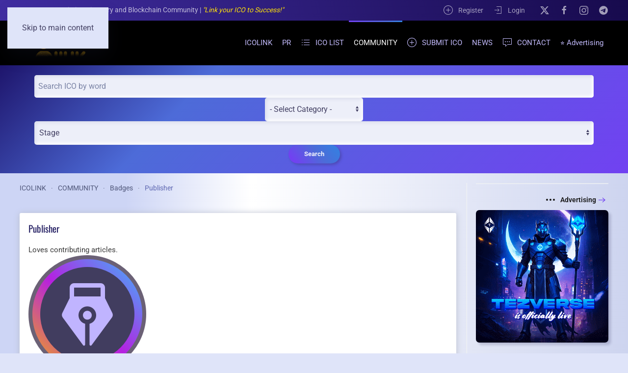

--- FILE ---
content_type: text/html; charset=utf-8
request_url: https://icolink.com/ico-community/badges/item/publisher.html
body_size: 11281
content:
<!DOCTYPE html>
<html prefix="og: https://ogp.me/ns#" lang="en-gb" dir="ltr">
    <head>
        <meta name="viewport" content="width=device-width, initial-scale=1">
        <link rel="icon" href="/images/favicon.png" sizes="any">
                <link rel="apple-touch-icon" href="/images/apple-touch.png">
        <meta charset="utf-8" />
	<base href="https://icolink.com/ico-community/badges/item/publisher.html" />
	<meta name="keywords" content="ico ___, ___ ico, ___, " />
	<meta name="apple-mobile-web-app-title" content="ICOLINK" />
	<meta name="apple-mobile-web-app-capable" content="yes" />
	<meta name="msvalidate.01" content="C955B8051A1B04FFEED6301B5471AB83" />
	<meta name="google-site-verification" content="google08b9d11fa2685e93" />
	<meta name="twitter:card" content="summary_large_image" />
	<meta name="twitter:site" content="@ICOLINKcom" />
	<meta name="twitter:creator" content="@ICOLINKcom" />
	<meta name="twitter:url" content="https://icolink.com/ico-community/badges/item/publisher.html" />
	<meta name="twitter:title" content="Publisher - ICOLINK" />
	<meta name="twitter:description" content="ICO ⭐ " />
	<meta name="twitter:image" content="https://icolink.com/media/com_easysocial/apps/user/article/assets/badges/publisher.png" />
	<meta name="robots" content="max-snippet:-1, max-image-preview:large, max-video-preview:-1" />
	<meta name="description" content="ICO ⭐ " />
	
	<title>Publisher - ICOLINK</title>
	<link href="https://icolink.com/ico-community/community.html?shortcutmanifest=true" rel="manifest" />
	<link href="https://icolink.com/images/easysocial_override/mobile_icon.png" rel="apple-touch-icon" />
	<link href="https://icolink.com/ico-community/badges/item/publisher.html" rel="canonical" />
	<link href="/favicon.ico" rel="shortcut icon" type="image/vnd.microsoft.icon" />
	<link href="https://icolink.com/plugins/system/djclassifiedsyt/assets/css/style.css" rel="stylesheet" />
	<link href="/media/com_easysocial/fonts/font-awesome/css/all.min.css" rel="stylesheet" />
	<link href="/components/com_easysocial/themes/wireframe/styles/style.min.css?5cfbf0b6b56af2b66b1644e130021a44=1" rel="stylesheet" />
	<link href="/templates/yootheme/html/com_easysocial/css/custom.css" rel="stylesheet" />
	<link href="/media/system/css/fields/calendar.css?12a7c6d977a872dc3f26b4842ad22b8b" rel="stylesheet" />
	<link href="/components/com_djclassifieds/themes/default/css/style.css" rel="stylesheet" />
	<link href="/components/com_djclassifieds/themes/default/css/responsive.css" rel="stylesheet" />
	<link href="/templates/yootheme/css/theme.102.css?1764999554" rel="stylesheet" />
	<link href="/media/foundry/css/foundry.min.css?8fa4dfb774b04a24b1ef56f51033d1cb=1" rel="stylesheet" />
	<link href="/media/foundry/css/vendor/fontawesome/css/all.min.css?8fa4dfb774b04a24b1ef56f51033d1cb=1" rel="stylesheet" />
	<link href="/modules/mod_stackideas_toolbar/assets/css/toolbar.min.css" rel="stylesheet" />
	<link href="/media/foundry/css/utilities.min.css?8fa4dfb774b04a24b1ef56f51033d1cb=1" rel="stylesheet" />
	<script type="application/json" class="joomla-script-options new">{"csrf.token":"e8c70570cf015e4689c32aad6b43b078","system.paths":{"root":"","base":""},"fd.options":{"rootUrl":"https:\/\/icolink.com","environment":"production","version":"1.1.17","token":"e8c70570cf015e4689c32aad6b43b078","scriptVersion":"8fa4dfb774b04a24b1ef56f51033d1cb=1","scriptVersioning":true,"isMobile":false}}</script>
	<script src="https://icolink.com/plugins/system/djclassifiedsyt/assets/js/script.js"></script>
	<script src="/media/jui/js/jquery.min.js?12a7c6d977a872dc3f26b4842ad22b8b"></script>
	<script src="/media/jui/js/jquery-noconflict.js?12a7c6d977a872dc3f26b4842ad22b8b"></script>
	<script src="/media/jui/js/jquery-migrate.min.js?12a7c6d977a872dc3f26b4842ad22b8b"></script>
	<script src="/media/system/js/core.js?12a7c6d977a872dc3f26b4842ad22b8b"></script>
	<script src="/media/foundry/scripts/core.min.js?8fa4dfb774b04a24b1ef56f51033d1cb=1"></script>
	<script src="https://icolink.com/modules/mod_stackideas_toolbar/assets/scripts/module.min.js"></script>
	<script src="/media/system/js/fields/calendar-locales/en.js?12a7c6d977a872dc3f26b4842ad22b8b"></script>
	<script src="/media/system/js/fields/calendar-locales/date/gregorian/date-helper.js?12a7c6d977a872dc3f26b4842ad22b8b"></script>
	<script src="/media/system/js/fields/calendar.js?12a7c6d977a872dc3f26b4842ad22b8b"></script>
	<script src="/components/com_djclassifieds/assets/js/script.js?12a7c6d977a872dc3f26b4842ad22b8b" defer></script>
	<script src="/templates/yootheme/packages/theme-analytics/app/analytics.min.js?4.5.28" defer></script>
	<script src="/templates/yootheme/vendor/assets/uikit/dist/js/uikit.min.js?4.5.28"></script>
	<script src="/templates/yootheme/vendor/assets/uikit/dist/js/uikit-icons-devstack.min.js?4.5.28"></script>
	<script src="/templates/yootheme/js/theme.js?4.5.28"></script>
	<script src="/plugins/system/yooessentials/modules/element/elements/social_sharing_item/assets/asset.js?2.4.6-0902.1318" defer></script>
	<script>
window.djRootUrl = 'https://icolink.com/';
	</script>
	<!--googleoff: index-->
<script>
window.tb = {
"token": "e8c70570cf015e4689c32aad6b43b078",
"ajaxUrl": "https://icolink.com/index.php?option=com_ajax&module=stackideas_toolbar&format=json",
"userId": "0",
"appearance": "light",
"theme": "si-theme-foundry",
"ios": false,
"mobile": false,
};
</script>
<!--googleon: index-->
	<style type="text/css">
/* Max width specific stream elements due to it will affect vertical spaces. */
/*
#es .es-stream-preview .es-photos,
#es .es-stream-embed.is-link,
#es .es-stream-embed.is-ads,
#es .es-stream-embed.is-video {
	max-width: 640px;
}
*/
#es .es-mobile-filter-slider .is-active .es-mobile-filter-slider__btn,
#es .es-mobile-filter-slider .is-active .es-mobile-filter-slider__btn:focus,
#es .es-mobile-filter-slider .is-active .es-mobile-filter-slider__btn:active,
#es .es-story-privacy .es-privacy .es-privacy-toggle,
#es .btn-es-primary {

	background: #28a427 !important;
	color: #ffffff !important;
	border-color: rgba(40,164,39, 0) !important;
}

#es .es-mobile-filter-slider .is-active .es-mobile-filter-slider__btn:hover,

#es .es-story-privacy .es-privacy .es-privacy-toggle:hover,
#es .es-story-privacy .es-privacy .es-privacy-toggle:focus,
#es .es-story-privacy .es-privacy .es-privacy-toggle:active,
#es .btn-es-primary:hover,
#es .btn-es-primary:active,
#es .btn-es-primary:focus {
	background-color: #1c731b !important;
}



/** Danger **/
#es .btn-es-danger {
	background: #f65b5b !important;
	color: #ffffff !important;
	border-color: rgba(246,91,91, 0) !important;
}

#es .btn-es-danger:hover,
#es .btn-es-danger:active,
#es .btn-es-danger:focus {
	background-color: #f32121 !important;
}

#es .btn-es-danger-o:hover, #es .btn-es-danger-o:active, #es .btn-es-danger-o {
	color: #f65b5b !important;
}

/** Default **/
#es .es-mobile-filter-slider__btn,
#es .btn-es-default {
	background: #ffffff !important;
	color: #333333 !important;
	border: 1px solid rgba(51,51,51, 0.2) !important;
}

#es .btn-es-default-o,
#es .btn-es-default-o:hover,
#es .btn-es-default-o:active,
#es .btn-es-default-o:focus {
	background: #ffffff !important;
	color: #333333 !important;
}

/** Success **/
#es .btn-es-success {
	background: #4fc251 !important;
	color: #ffffff !important;
	border-color: rgba(79,194,81, 0) !important;
}

#es .btn-es-success:hover,
#es .btn-es-success:active,
#es .btn-es-success:focus {
	background-color: #379d38 !important;
}

#es .btn-es-success-o,
#es .btn-es-success-o:hover,
#es .btn-es-success-o:active,
#es .btn-es-success-o:focus {
	color: #4fc251 !important;
}


#es .es-stream .es-stream-content.es-story--bg-1 a,
#es .es-stream .es-stream-content.es-story--bg-1 a:hover,
#es .es-stream .es-stream-content.es-story--bg-1 a:focus {
	font-weight: 700;
	text-decoration: underline;
	color: #000000 !important;
}

#es .es-stream .es-stream-content.es-story--bg-1 {
	line-height: 1.5;
	min-height: 40px;
	text-align: center;
	font-size: 20px;
	font-weight: bold;
	border-radius: 4px;
}

#es .es-stream .es-stream-content.es-story--bg-1 .es-stream-info-meta {
	font-size: 16px;
	font-weight: normal;
}

#es .es-story--bg-1 .es-story-panel-contents .es-story-panel-content {
	color: #000000 !important;
}

#es .es-story--bg-1 .es-story-textfield {
	font-size: 20px;
	line-height: 1.5;
	font-weight: 700;
}

#es .es-story--bg-1 .es-story-textfield,
#es .es-story--bg-1 {
	color: #000000 !important;

	
		background-image: -webkit-linear-gradient(left, #FFD1CD 0%, #D5FFFA 100%) !important;
	background-image: -o-linear-gradient(left, #FFD1CD 0%, #D5FFFA 100%) !important;
	background-image: linear-gradient(to right, #FFD1CD 0%, #D5FFFA 100%) !important;
	background-repeat: repeat-x !important;
	}
#es .es-story--bg-1 .es-story-meta,
#es .es-story--bg-1 .es-stream-info-meta {
	color: #000000 !important;
}
#es .es-story--bg-1 .es-story-textfield::-webkit-input-placeholder {
	color: #000000 !important;
	opacity: .7 !important;
}
#es .es-story--bg-1 .es-story-textfield::-moz-placeholder {
	color: #000000 !important;
	opacity: .7 !important;
}
#es .es-story--bg-1 .es-story-textfield:-ms-input-placeholder {
	color: #000000 !important;
	opacity: .7 !important;
}
#es .es-story--bg-1 .es-story-textfield:-moz-placeholder {
	color: #000000 !important;
	opacity: .7 !important;
}

#es .es-stream .es-stream-content.es-story--bg-2 a,
#es .es-stream .es-stream-content.es-story--bg-2 a:hover,
#es .es-stream .es-stream-content.es-story--bg-2 a:focus {
	font-weight: 700;
	text-decoration: underline;
	color: #000000 !important;
}

#es .es-stream .es-stream-content.es-story--bg-2 {
	line-height: 1.5;
	min-height: 40px;
	text-align: center;
	font-size: 20px;
	font-weight: bold;
	border-radius: 4px;
}

#es .es-stream .es-stream-content.es-story--bg-2 .es-stream-info-meta {
	font-size: 16px;
	font-weight: normal;
}

#es .es-story--bg-2 .es-story-panel-contents .es-story-panel-content {
	color: #000000 !important;
}

#es .es-story--bg-2 .es-story-textfield {
	font-size: 20px;
	line-height: 1.5;
	font-weight: 700;
}

#es .es-story--bg-2 .es-story-textfield,
#es .es-story--bg-2 {
	color: #000000 !important;

	
		background-image: -webkit-linear-gradient(left, #FFAFBC 0%, #FFC3A0 100%) !important;
	background-image: -o-linear-gradient(left, #FFAFBC 0%, #FFC3A0 100%) !important;
	background-image: linear-gradient(to right, #FFAFBC 0%, #FFC3A0 100%) !important;
	background-repeat: repeat-x !important;
	}
#es .es-story--bg-2 .es-story-meta,
#es .es-story--bg-2 .es-stream-info-meta {
	color: #000000 !important;
}
#es .es-story--bg-2 .es-story-textfield::-webkit-input-placeholder {
	color: #000000 !important;
	opacity: .7 !important;
}
#es .es-story--bg-2 .es-story-textfield::-moz-placeholder {
	color: #000000 !important;
	opacity: .7 !important;
}
#es .es-story--bg-2 .es-story-textfield:-ms-input-placeholder {
	color: #000000 !important;
	opacity: .7 !important;
}
#es .es-story--bg-2 .es-story-textfield:-moz-placeholder {
	color: #000000 !important;
	opacity: .7 !important;
}

#es .es-stream .es-stream-content.es-story--bg-3 a,
#es .es-stream .es-stream-content.es-story--bg-3 a:hover,
#es .es-stream .es-stream-content.es-story--bg-3 a:focus {
	font-weight: 700;
	text-decoration: underline;
	color: #FFFFFF !important;
}

#es .es-stream .es-stream-content.es-story--bg-3 {
	line-height: 1.5;
	min-height: 40px;
	text-align: center;
	font-size: 20px;
	font-weight: bold;
	border-radius: 4px;
}

#es .es-stream .es-stream-content.es-story--bg-3 .es-stream-info-meta {
	font-size: 16px;
	font-weight: normal;
}

#es .es-story--bg-3 .es-story-panel-contents .es-story-panel-content {
	color: #FFFFFF !important;
}

#es .es-story--bg-3 .es-story-textfield {
	font-size: 20px;
	line-height: 1.5;
	font-weight: 700;
}

#es .es-story--bg-3 .es-story-textfield,
#es .es-story--bg-3 {
	color: #FFFFFF !important;

	
		background-image: -webkit-linear-gradient(left, #DFAFFD 0%, #4E6FFB 100%) !important;
	background-image: -o-linear-gradient(left, #DFAFFD 0%, #4E6FFB 100%) !important;
	background-image: linear-gradient(to right, #DFAFFD 0%, #4E6FFB 100%) !important;
	background-repeat: repeat-x !important;
	}
#es .es-story--bg-3 .es-story-meta,
#es .es-story--bg-3 .es-stream-info-meta {
	color: #FFFFFF !important;
}
#es .es-story--bg-3 .es-story-textfield::-webkit-input-placeholder {
	color: #FFFFFF !important;
	opacity: .7 !important;
}
#es .es-story--bg-3 .es-story-textfield::-moz-placeholder {
	color: #FFFFFF !important;
	opacity: .7 !important;
}
#es .es-story--bg-3 .es-story-textfield:-ms-input-placeholder {
	color: #FFFFFF !important;
	opacity: .7 !important;
}
#es .es-story--bg-3 .es-story-textfield:-moz-placeholder {
	color: #FFFFFF !important;
	opacity: .7 !important;
}

#es .es-stream .es-stream-content.es-story--bg-4 a,
#es .es-stream .es-stream-content.es-story--bg-4 a:hover,
#es .es-stream .es-stream-content.es-story--bg-4 a:focus {
	font-weight: 700;
	text-decoration: underline;
	color: #000000 !important;
}

#es .es-stream .es-stream-content.es-story--bg-4 {
	line-height: 1.5;
	min-height: 40px;
	text-align: center;
	font-size: 20px;
	font-weight: bold;
	border-radius: 4px;
}

#es .es-stream .es-stream-content.es-story--bg-4 .es-stream-info-meta {
	font-size: 16px;
	font-weight: normal;
}

#es .es-story--bg-4 .es-story-panel-contents .es-story-panel-content {
	color: #000000 !important;
}

#es .es-story--bg-4 .es-story-textfield {
	font-size: 20px;
	line-height: 1.5;
	font-weight: 700;
}

#es .es-story--bg-4 .es-story-textfield,
#es .es-story--bg-4 {
	color: #000000 !important;

	
		background-image: -webkit-linear-gradient(left, #87FCC4 0%, #EBE7B3 100%) !important;
	background-image: -o-linear-gradient(left, #87FCC4 0%, #EBE7B3 100%) !important;
	background-image: linear-gradient(to right, #87FCC4 0%, #EBE7B3 100%) !important;
	background-repeat: repeat-x !important;
	}
#es .es-story--bg-4 .es-story-meta,
#es .es-story--bg-4 .es-stream-info-meta {
	color: #000000 !important;
}
#es .es-story--bg-4 .es-story-textfield::-webkit-input-placeholder {
	color: #000000 !important;
	opacity: .7 !important;
}
#es .es-story--bg-4 .es-story-textfield::-moz-placeholder {
	color: #000000 !important;
	opacity: .7 !important;
}
#es .es-story--bg-4 .es-story-textfield:-ms-input-placeholder {
	color: #000000 !important;
	opacity: .7 !important;
}
#es .es-story--bg-4 .es-story-textfield:-moz-placeholder {
	color: #000000 !important;
	opacity: .7 !important;
}

#es .es-stream .es-stream-content.es-story--bg-5 a,
#es .es-stream .es-stream-content.es-story--bg-5 a:hover,
#es .es-stream .es-stream-content.es-story--bg-5 a:focus {
	font-weight: 700;
	text-decoration: underline;
	color: #FFFFFF !important;
}

#es .es-stream .es-stream-content.es-story--bg-5 {
	line-height: 1.5;
	min-height: 40px;
	text-align: center;
	font-size: 20px;
	font-weight: bold;
	border-radius: 4px;
}

#es .es-stream .es-stream-content.es-story--bg-5 .es-stream-info-meta {
	font-size: 16px;
	font-weight: normal;
}

#es .es-story--bg-5 .es-story-panel-contents .es-story-panel-content {
	color: #FFFFFF !important;
}

#es .es-story--bg-5 .es-story-textfield {
	font-size: 20px;
	line-height: 1.5;
	font-weight: 700;
}

#es .es-story--bg-5 .es-story-textfield,
#es .es-story--bg-5 {
	color: #FFFFFF !important;

	
		background-image: -webkit-linear-gradient(left, #ED9286 0%, #D73E68 100%) !important;
	background-image: -o-linear-gradient(left, #ED9286 0%, #D73E68 100%) !important;
	background-image: linear-gradient(to right, #ED9286 0%, #D73E68 100%) !important;
	background-repeat: repeat-x !important;
	}
#es .es-story--bg-5 .es-story-meta,
#es .es-story--bg-5 .es-stream-info-meta {
	color: #FFFFFF !important;
}
#es .es-story--bg-5 .es-story-textfield::-webkit-input-placeholder {
	color: #FFFFFF !important;
	opacity: .7 !important;
}
#es .es-story--bg-5 .es-story-textfield::-moz-placeholder {
	color: #FFFFFF !important;
	opacity: .7 !important;
}
#es .es-story--bg-5 .es-story-textfield:-ms-input-placeholder {
	color: #FFFFFF !important;
	opacity: .7 !important;
}
#es .es-story--bg-5 .es-story-textfield:-moz-placeholder {
	color: #FFFFFF !important;
	opacity: .7 !important;
}


</style>
	<!--googleoff: index-->
<script>
window.es = {
	"environment": "production",
	"rootUrl": "https://icolink.com",
	"ajaxUrl": "https://icolink.com/?option=com_easysocial&lang=&Itemid=695",
	"baseUrl": "https://icolink.com/index.php?option=com_easysocial&lang=none&Itemid=695",
	"locationLanguage": "en-GB",
	"gmapsApiKey": "AIzaSyBN9GKO3gG_TMkGIsUnvFTqO7wUDsG4WMM",
	"requireGmaps": false,
	"token": "e8c70570cf015e4689c32aad6b43b078",
	"mobile": false,
	"appendTitle": "after",
	"siteName": "ICOLINK",
	"locale": "en-GB",
	"momentLang": "en-gb",
	"direction": "ltr",
	"ios": false,
	"android": false,
	"tablet": false,
	"isHttps": true,
	"version": "5cfbf0b6b56af2b66b1644e130021a44",
	"scriptVersioning": true
};
</script>
<!--googleon: index-->
	<script src="/media/com_easysocial/scripts/site-4.0.14.min.js"></script>
	<script>

//<![CDATA[

	EasySocial.module("init", function($) {

	this.resolve();

	

	


}).done();


//]]>

</script>
	<script>UIkit.util.ready(function() {
        UIkit.util.$$('.nofollow a').forEach(function(el) {
                el.setAttribute('rel', 'nofollow');
        })
})
 UIkit.util.ready(function () {
      UIkit.sticky('.tm-toolbar');
      UIkit.sticky('.tm-header', {offset: 42}); // offset should equal the height of the toolbar
  });</script>
	<script data-preview="diff">UIkit.icon.add({"teenyicons-solid--telegram":"<svg fill=\"none\" xmlns=\"http:\/\/www.w3.org\/2000\/svg\" viewBox=\"0 0 15 15\" width=\"20\" height=\"20\"><path d=\"M14.993 1.582a.5.5 0 00-.661-.553l-14 5a.5.5 0 00-.056.918l4 2a.5.5 0 00.501-.031l3.32-2.214L6.11 9.188a.5.5 0 00.113.728l6 4a.5.5 0 00.77-.334l2-12z\" fill=\"#000\"\/><\/svg>"})</script>
	<meta property="fb:app_id" content="1779387489029541"/>
	<meta property="fb:admins" content="100022284668430"/>
	<meta property="og:title" content="Publisher - ICOLINK"/>
	<meta property="og:type" content="article"/>
	<meta property="og:url" content="https://icolink.com/ico-community/badges/item/publisher.html"/>
	<meta property="og:site_name" content="ICOLINK"/>
	<meta property="og:description" content="ICO ⭐ "/>
	<meta property="og:image" content="https://icolink.com/media/com_easysocial/apps/user/article/assets/badges/publisher.png"/>
	<script>window.yootheme ||= {}; var $theme = yootheme.theme = {"google_analytics":"G-8XZ67PNSM1","google_analytics_anonymize":"","i18n":{"close":{"label":"Close"},"totop":{"label":"Back to top"},"marker":{"label":"Open"},"navbarToggleIcon":{"label":"Open Menu"},"paginationPrevious":{"label":"Previous page"},"paginationNext":{"label":"Next Page"},"searchIcon":{"toggle":"Open Search","submit":"Submit Search"},"slider":{"next":"Next slide","previous":"Previous slide","slideX":"Slide %s","slideLabel":"%s of %s"},"slideshow":{"next":"Next slide","previous":"Previous slide","slideX":"Slide %s","slideLabel":"%s of %s"},"lightboxPanel":{"next":"Next slide","previous":"Previous slide","slideLabel":"%s of %s","close":"Close"}}};</script>
	<script type="application/ld+json">{"@context":"https://schema.org","@type":"BreadcrumbList","itemListElement":[{"@type":"ListItem","position":1,"item":{"@type":"WebPage","@id":"/","name":"ICOLINK"}},{"@type":"ListItem","position":2,"item":{"@type":"WebPage","@id":"/ico-community.html","name":"COMMUNITY"}},{"@type":"ListItem","position":3,"item":{"@type":"WebPage","@id":"/ico-community/community/badges.html","name":"Badges"}},{"@type":"ListItem","position":4,"item":{"name":"Publisher"}}],"@id":"https://icolink.com/#/schema/BreadcrumbList/0"}</script>
	<!-- Start: Google Structured Data -->
			<link rel="manifest" href="/manifest.json"> <script type="application/ld+json" data-type="gsd"> { "@context": "https://schema.org", "@type": "BreadcrumbList", "itemListElement": [ { "@type": "ListItem", "position": 1, "name": "ICOLINK", "item": "https://icolink.com/" }, { "@type": "ListItem", "position": 2, "name": "COMMUNITY", "item": "https://icolink.com/ico-community.html" }, { "@type": "ListItem", "position": 3, "name": "Badges", "item": "https://icolink.com/ico-community/community/badges.html" }, { "@type": "ListItem", "position": 4, "name": "Publisher", "item": "https://icolink.com/ico-community/badges/item/publisher.html" } ] } </script>
			<!-- End: Google Structured Data -->

    </head>
    <body class="">

        <div class="uk-hidden-visually uk-notification uk-notification-top-left uk-width-auto">
            <div class="uk-notification-message">
                <a href="#tm-main" class="uk-link-reset">Skip to main content</a>
            </div>
        </div>

        
        
        <div class="tm-page">

                        


<header class="tm-header-mobile uk-hidden@m tm-header-overlay" uk-inverse="target: .uk-navbar-container" uk-header>


    
        <div class="uk-navbar-container uk-navbar-transparent uk-position-relative uk-position-z-index-high">

            <div class="uk-container uk-container-expand">
                <nav class="uk-navbar" uk-navbar="{&quot;align&quot;:&quot;left&quot;,&quot;container&quot;:&quot;.tm-header-mobile&quot;,&quot;boundary&quot;:&quot;.tm-header-mobile .uk-navbar-container&quot;}">

                    
                                        <div class="uk-navbar-center">

                                                    <a href="https://icolink.com/" aria-label="Back to home" class="uk-logo uk-navbar-item">
    <img alt="ICO LINK LIST" loading="eager" width="70" height="35" style="aspect-ratio: 70 / 35" class="uk-object-cover" src="/images/logo-icolink-small.png"></a>
                        
                        
                    </div>
                    
                                        <div class="uk-navbar-right">

                        
                                                    <a uk-toggle href="#tm-dialog-mobile" class="uk-navbar-toggle">

        
        <div uk-navbar-toggle-icon></div>

        
    </a>
                        
                    </div>
                    
                </nav>
            </div>

        </div>

    



        <div id="tm-dialog-mobile" uk-offcanvas="container: true; overlay: true" mode="slide" flip>
        <div class="uk-offcanvas-bar uk-flex uk-flex-column">

                        <button class="uk-offcanvas-close uk-close-large" type="button" uk-close uk-toggle="cls: uk-close-large; mode: media; media: @s"></button>
            
                        <div class="uk-margin-auto-bottom">
                
<div class="uk-grid uk-child-width-1-1" uk-grid>    <div>
<div class="uk-panel" id="module-tm-4">

    
    <a href="https://icolink.com/" aria-label="Back to home" class="uk-logo">
    <img alt="ICO LINK LIST" loading="eager" width="70" height="35" style="aspect-ratio: 70 / 35" class="uk-object-cover" src="/images/logo-icolink-small.png"></a>
</div>
</div>    <div>
<div class="uk-panel" id="module-menu-dialog-mobile">

    
    
<ul class="uk-nav uk-nav-secondary">
    
	<li class="item-1559"><a href="/">ICOLINK</a></li>
	<li class="item-1408"><a href="/press-releases.html">PR</a></li>
	<li class="item-739 uk-parent"><a href="/ico-list.html"><span class="uk-margin-small-right" uk-icon="icon: list;"></span> ICO LIST</a>
	<ul class="uk-nav-sub">

		<li class="item-2220"><a href="/ico-list.html"><span class="uk-margin-small-right" uk-icon="icon: list;"></span> ICO LiSTING DIRECTORY</a></li>
		<li class="item-2156"><a href="/ico-list/ongoing-ico-list-1.html"><span class="uk-margin-small-right" uk-icon="icon: clock;"></span> ACTIVE ICO</a></li>
		<li class="item-2155"><a href="/ico-list/upcoming-ico.html"><span class="uk-margin-small-right" uk-icon="icon: future;"></span> UPCOMING ICO</a></li>
		<li class="item-2157"><a href="/ico-list/ico-private-sales.html"><span class="uk-margin-small-right" uk-icon="icon: future;"></span> PRIVATE COIN SALES</a></li>
		<li class="item-2192"><a href="/ico-list/preico-list.html"><span class="uk-margin-small-right" uk-icon="icon: future;"></span> PRE-ICO</a></li>
		<li class="item-1452"><a href="/ico-list/ended-ico.html"><span class="uk-margin-small-right" uk-icon="icon: ban;"></span> ENDED ICO</a></li>
		<li class="item-2293"><a href="/top-ongoing-and-upcoming-ico.html"><span class="uk-margin-small-right" uk-icon="icon: star;"></span> TOP Active and Upcoming ICOs</a></li>
		<li class="item-2191"><a href="/ico-list/top-10-ico-listing-websites.html"><span class="uk-margin-small-right" uk-icon="icon: star;"></span> TOP 10 ICO LISTING WEBSITES</a></li>
		<li class="item-2219"><a href="/ico-list/top-100-ico-marketing-agencies.html"><span class="uk-margin-small-right" uk-icon="icon: star;"></span> TOP ICO Marketing Agencies</a></li>
		<li class="item-2158"><a href="/ico-list/listing-sitemap.html"><span class="uk-margin-small-right" uk-icon="icon: album;"></span> Listing Sitemap</a></li></ul></li>
	<li class="item-695 uk-active uk-parent"><a href="/ico-community.html">COMMUNITY</a>
	<ul class="uk-nav-sub">

		<li class="item-2086"><a href="/ico-community/login.html" class="log-popup">Login</a></li>
		<li class="item-2087"><a href="/ico-community/register.html" class="reg-popup">Create an account</a></li>
		<li class="item-1056"><a href="/ico-community/terms-and-conditions-2.html">Terms and Conditions</a></li></ul></li>
	<li class="item-806"><a href="/submit-ico-free.html" class="custom-button-ms"><span class="uk-margin-small-right" uk-icon="icon: plus-circle;"></span> SUBMIT ICO</a></li>
	<li class="item-666"><a href="/ico-news.html" title="Crypto Currency NEWS">NEWS</a></li>
	<li class="item-464"><a href="/contact-us.html" class="pwebcontact764_toggler"><span class="uk-margin-small-right" uk-icon="icon: commenting;"></span> CONTACT</a></li>
	<li class="item-1661"><a href="/marketing-packages.html">⭐ Advertising</a></li></ul>

</div>
</div>    <div>
<div class="uk-panel" id="module-1308">

    
    <style class="uk-margin-remove-adjacent">#module-1308\#0 .uk-button-primary{box-shadow: rgb(255 255 255 / 2%) 4px 3px 15px, rgba(60,14,189,0.3) 5px 5px 15px; background-color: #6f40f1; color: #fff; border: 2px solid transparent; background-image: linear-gradient(51deg,#7141f1 50%,#4d6bd8 75%,#3183e2 100%);}#module-1308\#0 .uk-button-small{padding: 0 20px;}#module-1308\#1 .uk-button-primary{box-shadow: rgb(255 255 255 / 2%) 4px 3px 15px, rgba(60,14,189,0.3) 5px 5px 15px; background-color: #6f40f1; color: #fff; border: 2px solid transparent; background-image: linear-gradient(51deg,#7141f1 50%,#4d6bd8 75%,#3183e2 100%);}#module-1308\#1 .uk-button-small{padding: 0 10px;}</style><div class="uk-grid tm-grid-expand uk-child-width-1-1 uk-grid-margin">
<div class="uk-width-1-1">
    
        
            
            
            
                
                    
<div id="module-1308#0" class="uk-margin uk-text-center">
        <div class="uk-flex-middle uk-grid-small uk-child-width-auto uk-flex-center" uk-grid>    
    
                <div class="el-item">
        
        
<a class="el-content uk-button uk-button-primary uk-button-small uk-flex-inline uk-flex-center uk-flex-middle" title="Submit ICO" href="https://icolink.com/submit-ico-free.html" target="_blank">
        <span class="uk-margin-small-right" uk-icon="plus-circle"></span>    
        Submit ICO    
    
</a>


                </div>
        
    
                <div class="el-item">
        
        
<a class="el-content uk-button uk-button-primary uk-button-small uk-flex-inline uk-flex-center uk-flex-middle" title="Log-iN" href="https://icolink.com/ico-community/login.html" target="_blank">
        <span class="uk-margin-small-right" uk-icon="sign-in"></span>    
        Log-iN    
    
</a>


                </div>
        
    
                <div class="el-item">
        
        
<a class="el-content uk-button uk-button-text uk-button-small uk-flex-inline uk-flex-center uk-flex-middle" title="Register" href="https://icolink.com/ico-community/register.html">
        <span class="uk-margin-small-right" uk-icon="users"></span>    
        Register    
    
</a>


                </div>
        
    
        </div>    
</div>
<div class="uk-panel uk-margin uk-text-center">Follow Us:</div>
<div id="module-1308#1" class="uk-margin uk-text-center">
        <div class="uk-flex-middle uk-grid-small uk-child-width-auto uk-flex-center" uk-grid>    
    
                <div class="el-item">
        
        
<a class="el-content uk-button uk-button-primary uk-button-small" title="Twitter" href="https://twitter.com/ICOLINKcom" target="_blank">
        <span uk-icon="twitter"></span>    
    
    
</a>


                </div>
        
    
                <div class="el-item">
        
        
<a class="el-content uk-button uk-button-primary uk-button-small" title="Facebook" href="https://www.facebook.com/icolinkpage/" target="_blank">
        <span uk-icon="facebook"></span>    
    
    
</a>


                </div>
        
    
                <div class="el-item">
        
        
<a class="el-content uk-button uk-button-primary uk-button-small" title="Linkedin" href="https://www.linkedin.com/company/icolink/" target="_blank">
        <span uk-icon="linkedin"></span>    
    
    
</a>


                </div>
        
    
        </div>    
</div>

                
            
        
    
</div></div>
</div>
</div></div>
            </div>
            
            
        </div>
    </div>
    
    
    

</header>


<div class="tm-toolbar tm-toolbar-default uk-visible@m">
    <div class="uk-container uk-flex uk-flex-middle uk-container-large">

                <div>
            <div class="uk-grid-medium uk-child-width-auto uk-flex-middle" uk-grid="margin: uk-margin-small-top">

                                <div>
<div class="uk-panel" id="module-1217">

    
    
<div class="uk-margin-remove-last-child custom" >ICOLINK - ICO Listing Directory and Blockchain Community | <em style="color: #ffe10a;">"Link your ICO to Success!"</em></div>

</div>
</div>
                
                
            </div>
        </div>
        
                <div class="uk-margin-auto-left">
            <div class="uk-grid-medium uk-child-width-auto uk-flex-middle" uk-grid="margin: uk-margin-small-top">
                <div>
<div class="uk-panel" id="module-1389">

    
    <div class="uk-grid tm-grid-expand uk-child-width-1-1 uk-grid-margin">
<div class="uk-width-1-1">
    
        
            
            
            
                
                    
<div class="uk-panel">
    
    
<ul class="uk-subnav" uk-dropnav="{&quot;boundary&quot;:&quot;false&quot;,&quot;container&quot;:&quot;body&quot;}">
    
	<li class="item-3978"><a href="/ico-community/register.html"><span class="uk-margin-small-right" uk-icon="icon: plus-circle;"></span> Register</a></li>
	<li class="item-4051"><a href="/ico-community/login.html"><span class="uk-margin-small-right" uk-icon="icon: sign-in;"></span> Login</a></li></ul>

</div>
                
            
        
    
</div></div>
</div>
</div><div>
<div class="uk-panel" id="module-tm-5">

    
    <ul class="uk-grid uk-flex-inline uk-flex-middle uk-flex-nowrap">                    <li><a href="https://twitter.com/ICOLINKcom" class="uk-preserve-width uk-icon-link" rel="noreferrer" target="_blank" aria-label="X"><span uk-icon="icon: x; width: 20; height: 20;"></span></a></li>
                    <li><a href="https://www.facebook.com/icolinkpage/" class="uk-preserve-width uk-icon-link" rel="noreferrer" target="_blank" aria-label="Facebook"><span uk-icon="icon: facebook; width: 20; height: 20;"></span></a></li>
                    <li><a href="https://www.instagram.com/icolink_com/" class="uk-preserve-width uk-icon-link" rel="noreferrer" target="_blank" aria-label="Instagram"><span uk-icon="icon: instagram; width: 20; height: 20;"></span></a></li>
                    <li><a href="https://t.me/icolink" class="uk-preserve-width uk-icon-link" rel="noreferrer" target="_blank" aria-label="Telegram"><span uk-icon="icon: telegram; width: 20; height: 20;"></span></a></li>
            </ul>
</div>
</div>
            </div>
        </div>
        
    </div>
</div>

<header class="tm-header uk-visible@m">



    
        <div class="uk-navbar-container">

            <div class="uk-container">
                <nav class="uk-navbar" uk-navbar="{&quot;align&quot;:&quot;left&quot;,&quot;container&quot;:&quot;.tm-header&quot;,&quot;boundary&quot;:&quot;.tm-header .uk-navbar-container&quot;}">

                                        <div class="uk-navbar-left ">

                                                    <a href="https://icolink.com/" aria-label="Back to home" class="uk-logo uk-navbar-item">
    <img alt="ICO LINK LIST" loading="eager" width="140" height="70" style="aspect-ratio: 140 / 70" class="uk-object-cover" src="/images/ico-listing-logo.gif"><img class="uk-logo-inverse uk-object-cover" alt="ICO LINK LIST" loading="eager" width="140" height="70" style="aspect-ratio: 140 / 70" src="/images/ico-listing-logo.gif"></a>
                        
                        
                        
                    </div>
                    
                    
                                        <div class="uk-navbar-right">

                                                    
<ul class="uk-navbar-nav">
    
	<li class="item-1559"><a href="/">ICOLINK</a></li>
	<li class="item-1408"><a href="/press-releases.html">PR</a></li>
	<li class="item-739 uk-parent"><a href="/ico-list.html" class="uk-preserve-width"><span class="uk-margin-small-right" uk-icon="icon: list;"></span> ICO LIST</a>
	<div class="uk-drop uk-navbar-dropdown uk-navbar-dropdown-width-2" pos="bottom-center"><div class="uk-drop-grid uk-child-width-1-2" uk-grid><div><ul class="uk-nav uk-navbar-dropdown-nav">

		<li class="item-2220"><a href="/ico-list.html" class="uk-preserve-width"><span class="uk-margin-small-right" uk-icon="icon: list;"></span> ICO LiSTING DIRECTORY</a></li>
		<li class="item-2156"><a href="/ico-list/ongoing-ico-list-1.html" class="uk-preserve-width"><span class="uk-margin-small-right" uk-icon="icon: clock;"></span> ACTIVE ICO</a></li>
		<li class="item-2155"><a href="/ico-list/upcoming-ico.html" class="uk-preserve-width"><span class="uk-margin-small-right" uk-icon="icon: future;"></span> UPCOMING ICO</a></li>
		<li class="item-2157"><a href="/ico-list/ico-private-sales.html" class="uk-preserve-width"><span class="uk-margin-small-right" uk-icon="icon: future;"></span> PRIVATE COIN SALES</a></li>
		<li class="item-2192"><a href="/ico-list/preico-list.html" class="uk-preserve-width"><span class="uk-margin-small-right" uk-icon="icon: future;"></span> PRE-ICO</a></li></ul></div><div><ul class="uk-nav uk-navbar-dropdown-nav">

		<li class="item-1452"><a href="/ico-list/ended-ico.html" class="uk-preserve-width"><span class="uk-margin-small-right" uk-icon="icon: ban;"></span> ENDED ICO</a></li>
		<li class="item-2293"><a href="/top-ongoing-and-upcoming-ico.html" class="uk-preserve-width"><span class="uk-margin-small-right" uk-icon="icon: star;"></span> TOP Active and Upcoming ICOs</a></li>
		<li class="item-2191"><a href="/ico-list/top-10-ico-listing-websites.html" class="uk-preserve-width"><span class="uk-margin-small-right" uk-icon="icon: star;"></span> TOP 10 ICO LISTING WEBSITES</a></li>
		<li class="item-2219"><a href="/ico-list/top-100-ico-marketing-agencies.html" class="uk-preserve-width"><span class="uk-margin-small-right" uk-icon="icon: star;"></span> TOP ICO Marketing Agencies</a></li>
		<li class="item-2158"><a href="/ico-list/listing-sitemap.html" class="uk-preserve-width"><span class="uk-margin-small-right" uk-icon="icon: album;"></span> Listing Sitemap</a></li></ul></div></div></div></li>
	<li class="item-695 uk-active uk-parent"><a href="/ico-community.html">COMMUNITY</a>
	<div class="uk-drop uk-navbar-dropdown uk-navbar-dropdown-width-2" pos="bottom-center"><div class="uk-drop-grid uk-child-width-1-2" uk-grid><div><ul class="uk-nav uk-navbar-dropdown-nav">

		<li class="item-2086"><a href="/ico-community/login.html" class="log-popup">Login</a></li>
		<li class="item-2087"><a href="/ico-community/register.html" class="reg-popup">Create an account</a></li></ul></div><div><ul class="uk-nav uk-navbar-dropdown-nav">

		<li class="item-1056"><a href="/ico-community/terms-and-conditions-2.html">Terms and Conditions</a></li></ul></div></div></div></li>
	<li class="item-806"><a href="/submit-ico-free.html" class="custom-button-ms uk-preserve-width"><span class="uk-margin-small-right" uk-icon="icon: plus-circle;"></span> SUBMIT ICO</a></li>
	<li class="item-666"><a href="/ico-news.html" title="Crypto Currency NEWS">NEWS</a></li>
	<li class="item-464"><a href="/contact-us.html" class="pwebcontact764_toggler uk-preserve-width"><span class="uk-margin-small-right" uk-icon="icon: commenting;"></span> CONTACT</a></li>
	<li class="item-1661"><a href="/marketing-packages.html">⭐ Advertising</a></li></ul>

                        
                                                    
                        
                    </div>
                    
                </nav>
            </div>

        </div>

    






        <div id="tm-dialog" uk-offcanvas="container: true" mode="slide" flip>
        <div class="uk-offcanvas-bar uk-flex uk-flex-column">

            <button class="uk-offcanvas-close uk-close-large" type="button" uk-close uk-toggle="cls: uk-close-large; mode: media; media: @s"></button>

                        <div class="uk-margin-auto-bottom tm-height-expand">
                
<div class="uk-panel" id="module-tm-3">

    
    <a href="https://icolink.com/" aria-label="Back to home" class="uk-logo">
    <img alt="ICO LINK LIST" loading="eager" width="70" height="35" style="aspect-ratio: 70 / 35" class="uk-object-cover" src="/images/logo-icolink-small.png"></a>
</div>

            </div>
            
            
        </div>
    </div>
    
    
    


</header>

            
            <div id="module-1210" class="builder"><!-- Builder #module-1210 --><style class="uk-margin-remove-adjacent">background: #000;</style>
<div id="module-1210#0" class="uk-section-primary uk-preserve-color uk-section" uk-scrollspy="target: [uk-scrollspy-class]; cls: uk-animation-slide-right-medium; delay: false;">
    
        
        
        
            
                                <div class="uk-container uk-container-small">                
                    <div class="uk-grid tm-grid-expand uk-child-width-1-1 uk-grid-margin">
<div class="uk-width-1-1">
    
        
            
            
            
                
                    
<div class="uk-panel uk-margin-remove-vertical uk-text-center" uk-scrollspy-class>
    
    <div id="mod_djcf_search1220" class="dj_cf_search dj_cf_search_onerow">
	<form action="/ico-list.html" method="get" name="form_search1220" id="form_search1220">
		<input type="hidden" name="task" value="parsesearch" />
		<input type="hidden" name="mod_id" value="1220" />
				<input type="hidden" name="option" value="com_djclassifieds" />
					<input type="hidden" name="view" value="items" />
				<input type="hidden" name="se" value="1" />
		<input type="hidden" name="Itemid" value="739" />
		<input type="hidden" name="reset" />
		<div class="search_row1">
					<div class="search_word djcf_se_row"> 	
								<input type="text" id="input_search1220" size="12" name="search" class="uk-search-input" value="" placeholder="Search ICO by word" />
			</div>
											<div class="search_cats djcf_se_row">
		  
			<select aria-label="Category" class="inputbox" id="se1220_cat_0" name="se_cats[]" onchange="se1220_getFields(this.value);"><option value="">- Select Category -</option><option value="1">Art and Music</option><option value="5">Content Management</option><option value="3">Commerce and Advertising</option><option value="27">Commodities</option><option value="12">Compliance and Security</option><option value="28">Communications</option><option value="8">Data Analytics</option><option value="29">Data Storage</option><option value="33">Education</option><option value="10">Energy and Utilities</option><option value="22">Events and Entertainment</option><option value="15">Finance</option><option value="7">Gambling and Betting</option><option value="6">Governance</option><option value="13">Gaming and VR</option><option value="19">Healthcare</option><option value="17">Identity and Reputation</option><option value="20">Infrastructure</option><option value="18">Legal</option><option value="26">Artificial intelligence (AI)</option><option value="9">Mining</option><option value="16">Payments</option><option value="24">Privacy and Security</option><option value="23">Real Estate</option><option value="21">Recruitment</option><option value="31">Smart Contracts</option><option value="4">Social Network</option><option value="2">Supply and Logistics</option><option value="14">Trading and Investing</option><option value="25">Transport</option><option value="30">Travel and Tourism</option><option value="34">Promotion Featured ICO</option></select>				<script>

					function se1220_new_cat(parent, a_parent, c_path)
					{
						document.getElementById('se1220_after_cat_'+parent).innerHTML = '<div style="text-align:center;"><img src="https://icolink.com/components/com_djclassifieds/assets/images/loading.gif" alt="..." /></div>';

						var ajax_data = {
							'option': 'com_djclassifieds',
							'view': 'item',
							'task': 'getCategorySelect',
							'cat_id': a_parent,
							'mod_id': 1220,
							'ord': 'ord'
						};

						jQuery.ajax({
							url: '/ico-community.html',
							type: 'post',
							data: ajax_data
						}).done(function (response, textStatus, jqXHR){
							if(textStatus == 'success'){	
								document.getElementById('se1220_after_cat_'+parent).innerHTML = response;
								document.getElementById('se1220_cat_'+parent).value = a_parent;
								if(c_path.length){
									var first_path = c_path[0].split(',');												
									c_path.shift();
									se1220_new_cat(first_path[0],first_path[1],c_path);												
								}
								jQuery(document).trigger('djclassifieds.loaded', {context: 'module.search', client: 'site', ajax_data: ajax_data});
							}
						});
					}			
					
				</script>

			</div>

		
					<script>
				function se1220_getFields(cat_id, group_id){}
			</script>
		
									<div class="search_type djcf_se_row">
					 				
					<select  aria-label="Type" name="se_type_id" class="uk-select" >
						<option value="">Stage</option>
						<option value="1">Upcoming</option>
<option value="2">Active</option>
<option value="5">Ended</option>
<option value="7">PreICO</option>
<option value="9">Private Sale</option>
					</select>
				</div>
												<div class="search_buttons">										
				<button type="submit" class="el-content uk-button uk-button-primary uk-flex-inline uk-flex-center uk-flex-middle">Search</button>		
							</div>
		</div>
		<div class="search_row2" style="display: none;">
			<div id="search1220_ex_fields" class="search_ex_fields"></div>
					</div>
			</form>

	<div style="clear:both"></div>
</div>

	<script>
		jQuery(function(){
										
						
		});
	</script>

	
	

<style>
	.search_ex_fields .djseform_field .field-calendar{
		display: inline-block;
	}
	.search_ex_fields .djseform_field .field-calendar input.djsecal{
		width: 75px;
	}
</style>
</div>
                
            
        
    
</div></div>
                                </div>                
            
        
    
</div></div>

            <main id="tm-main"  class="tm-main uk-section uk-section-default" uk-height-viewport="expand: true">

                                <div class="uk-container">

                    
                    <div class="uk-grid uk-grid-divider" uk-grid>
                        <div class="uk-width-expand@m">

                    
                                                            

<nav class="uk-margin-medium-bottom" aria-label="Breadcrumb">
    <ul class="uk-breadcrumb">
    
            <li>            <a href="/"><span>ICOLINK</span></a>
            </li>    
            <li>            <a href="/ico-community.html"><span>COMMUNITY</span></a>
            </li>    
            <li>            <a href="/ico-community/community/badges.html"><span>Badges</span></a>
            </li>    
            <li>            <span aria-current="page">Publisher</span>            </li>    
    </ul>
</nav>
                            
                
                <div id="system-message-container" data-messages="[]">
</div>

                <div id="es" class="es-component es-frontend es-main  view-badges layout-item is-desktop" data-es-structure>
	 
				
	
	
	
	<div class="es-container">
	<div class="es-content">
		
		<div class="es-stage es-island" data-badge data-id="1" data-total-achievers="0">

			<div class="es-stage__curtain es-bleed--top">

				<h3 class="es-stage__title">
					Publisher				</h3>
				<div class="es-stage__desc">
					Loves contributing articles.				</div>
				<div class="es-stage__actor">
					
					<div class="es-stage__actor-img es-stage__actor-img--rounded">
						<img class="es-badges-icon" alt="Publisher" src="https://icolink.com/media/com_easysocial/apps/user/article/assets/badges/publisher.png" />
					</div>
					<h5 class="es-stage__actor-title">
						How to unlock					</h5>
					<div class="es-stage__actor-desc">
						To unlock this badge, you need to create up to 50 new articles.					</div>
				</div>

			</div>

			<div class="es-stage__audience">
				
				<div class="es-stage__audience-title">
					<b>Achievers:</b>
					<span>0</span>
				</div>

				<div class="es-stage__audience-result">
					<div class="t-text--center is-empty">
						
						<div class="o-empty  es-island">
	<div class="o-empty__content">
		<i class="o-empty__icon fa fa-users"></i>
		<div class="o-empty__text">No users achieved this badge yet. Why don't you be the first?</div>
	</div>
</div>					</div>
				</div>

			</div>
		</div>

	</div>
	
</div>

	<div class="es-modules-wrap es-modules-es-general-bottom"><div class="moduletable">
						<style class="uk-margin-remove-adjacent">#module-1365\#0 #es .btn-es-default-o, #module-1365\#0 #es .btn-es-default-o:hover, #module-1365\#0 #es .btn-es-default-o:active, #module-1365\#0 #es .btn-es-default-o:focus{background: #5661de !important; color: #ffffff !important;}#module-1365\#1 #es .es-card{border: 0px; font-size: 12px; background-color: transparent; box-shadow: none; border-radius: 9px;}#module-1365\#1 #es .es-cards--3 .embed-responsive, #module-1365\#1 #es .es-cards--3 .es-card__hd, #module-1365\#1 #es .es-cards--3 .es-card__cover{max-height: 200px; border-radius: 9px; box-shadow: 3px 3px 7px 0px #39425f2e; height: 200px;}#module-1365\#1 #es .es-card__title{padding: 5px 15px; position: absolute; background-color: #5b5be2cf; bottom: 25px; color: #fff; font-size: 13px;}#module-1365\#1 #es .es-card--border{border: none; background: none;}#module-1365\#1 .uk-link, #module-1365\#1 a{color: #0e1442; text-decoration: none; cursor: pointer;}#module-1365\#1 #es .g-list-inline{display: none;}</style><div class="uk-grid tm-grid-expand uk-child-width-1-1 uk-grid-margin">
<div class="uk-width-1-1">
    
        
            
            
            
                
                    <hr>
                
            
        
    
</div></div><div class="uk-grid tm-grid-expand uk-child-width-1-1 uk-grid-margin">
<div class="uk-width-1-1">
    
        
            
            
            
                
                    <hr>
                
            
        
    
</div></div>		</div></div>

	<div><script>

	EasySocial.require()
.script('site/badges/badge')
.done(function($) {
	$('[data-badge]').addController('EasySocial.Controller.Badges.Badge');
});


</script></div>

	<div data-es-popbox-error style="display:none;">Unable to load tooltip content.</div>
</div>

                
                                                </div>

                        
<aside id="tm-sidebar" class="tm-sidebar uk-width-1-4@m">
    
<div class="uk-grid uk-child-width-1-1" uk-grid>    <div>
<div class="uk-panel" id="module-1388">

    
    <style class="uk-margin-remove-adjacent">#module-1388\#0 .uk-button-text{padding: 0; line-height: 1.2; background: 0 0; color: #181818; position: relative; padding-right: 25px; border-radius: 0;}#module-1388\#1 img{width: 100%; height: auto; box-sizing: border-box; border-radius: 7px; box-shadow: 5px 5px 5px 0 rgba(27, 28, 76, .19);}</style><div id="module-1388#1" class="uk-grid tm-grid-expand uk-child-width-1-1 uk-grid-margin">
<div class="uk-grid-item-match uk-flex-bottom uk-width-1-1">
    
        
            
            
                        <div class="uk-panel uk-width-1-1">            
                
                    <hr class="uk-margin">
<div id="module-1388#0" class="uk-margin-small uk-text-right">
    
    
        
        
<a class="el-content uk-button uk-button-text uk-button-small uk-flex-inline uk-flex-center uk-flex-middle" title="Advertising" aria-label="Advertising" href="/marketing-packages.html">
        <span class="uk-margin-small-right" uk-icon="more"></span>    
        Advertising    
    
</a>


        
    
    
</div>

<div class="uk-panel">
    
    <div class="bannergroup">

	<div class="banneritem">
																																																																			<a
							href="/component/banners/click/105.html" target="_blank" rel="noopener noreferrer"
							title="Tezverse">
							<img
								src="https://icolink.com/images/banners/400x400/TEZVERSE-400x400.png"
								alt="Tezverse"
								 width="400"								 height="400"							/>
						</a>
																<div class="clr"></div>
	</div>

</div>

</div>
                
                        </div>            
        
    
</div></div>
</div>
</div>    <div>
<div class="uk-panel" id="module-1390">

    
    <div class="uk-grid tm-grid-expand uk-child-width-1-1 uk-grid-margin">
<div class="uk-width-1-1">
    
        
            
            
            
                
                    
<h3 class="uk-heading-bullet">        Latest Crypto Market News:    </h3>
<div class="uk-margin">
    
        <div class="uk-grid uk-child-width-1-1 uk-grid-small uk-grid-match" uk-grid>                <div>
<div class="el-item uk-flex uk-flex-column">
        <a class="uk-flex-1 uk-card uk-card-default uk-transition-toggle uk-margin-remove-first-child uk-link-toggle" href="https://icolink.com/ico-news/tom-lee-prospects-of-bitcoin.html" aria-label="Tom Lee assessed the prospects of Bitcoin until the end of January">    
        
            
                
            
            
                                

        <div class="uk-inline-clip uk-border-rounded">    
                <img src="https://icolink.com/images/easyblog_articles/1384/Tom-Lee-prospects-of-Bitcoin.jpg" width="1280" height="640" alt loading="lazy" class="el-image uk-transition-scale-down uk-transition-opaque uk-object-cover" style="aspect-ratio: 1280 / 640;">        
        
        </div>    
                
                
                    

        
        
        
    
        
        
        
        
        

                
                
            
        
        </a>    
</div></div>
                <div>
<div class="el-item uk-flex uk-flex-column">
        <a class="uk-flex-1 uk-card uk-card-default uk-transition-toggle uk-margin-remove-first-child uk-link-toggle" href="https://icolink.com/ico-news/michael-novogratz-sounds-the-alarm-on-xrp-and-cardano.html" aria-label="Michael Novogratz Sounds the Alarm on XRP and Cardano">    
        
            
                
            
            
                                

        <div class="uk-inline-clip uk-border-rounded">    
                <img src="https://icolink.com/images/easyblog_articles/1383/Mike-Novogratz-XRP-and-Cardano.jpg" width="1280" height="640" alt loading="lazy" class="el-image uk-transition-scale-down uk-transition-opaque uk-object-cover" style="aspect-ratio: 1280 / 640;">        
        
        </div>    
                
                
                    

        
        
        
    
        
        
        
        
        

                
                
            
        
        </a>    
</div></div>
                <div>
<div class="el-item uk-flex uk-flex-column">
        <a class="uk-flex-1 uk-card uk-card-default uk-transition-toggle uk-margin-remove-first-child uk-link-toggle" href="https://icolink.com/ico-news/matt-hougan-bitcoin-will-provide-stable-returns.html" aria-label="Matt Hougan: Bitcoin will provide stable returns for the next ten years">    
        
            
                
            
            
                                

        <div class="uk-inline-clip uk-border-rounded">    
                <img src="https://icolink.com/images/easyblog_articles/1382/Matt-Hougan-Bitcoin.jpg" width="1280" height="640" alt loading="lazy" class="el-image uk-transition-scale-down uk-transition-opaque uk-object-cover" style="aspect-ratio: 1280 / 640;">        
        
        </div>    
                
                
                    

        
        
        
    
        
        
        
        
        

                
                
            
        
        </a>    
</div></div>
                </div>
    
</div>
<div class="uk-margin">
    
    
        
        
<a class="el-content uk-width-1-1 uk-button uk-button-primary uk-flex-inline uk-flex-center uk-flex-middle" href="/ico-news.html">
        <span class="uk-margin-small-right" uk-icon="album"></span>    
        View All News    
    
</a>


        
    
    
</div>

                
            
        
    
</div></div>
</div>
</div></div>
</aside>

                    </div>
                     
                </div>
                
            </main>

            

                        <footer>
                <!-- Builder #footer --><style class="uk-margin-remove-adjacent">#footer\#0 .uk-nav-default{font-size: 15px; line-height: 1.8; font-weight: 400; text-transform: none;}#footer\#0 a{color: #fff;}#footer\#1 .uk-button-primary{box-shadow: rgb(255 255 255 / 2%) 4px 3px 15px, rgba(60, 14, 189, 0.3) 5px 5px 15px;}#footer\#2 .el-link{color: #fff; text-decoration: none; cursor: pointer;}#footer\#3 .uk-text-muted{color: #8599e5;}#footer\#3 .uk-link, #footer\#3 a{color: #fff;}</style>
<div class="uk-section-primary uk-section uk-section-large" uk-scrollspy="target: [uk-scrollspy-class]; cls: uk-animation-scale-up; delay: 100;">
    
        
        
        
            
                                <div class="uk-container uk-container-small">                
                    <div id="footer#0" class="uk-grid tm-grid-expand uk-margin" uk-grid>
<div class="uk-width-1-3@m">
    
        
            
            
            
                
                    
<div class="uk-h3 uk-heading-bullet uk-font-primary" uk-scrollspy-class>        MAIN MENU    </div>
<div class="uk-panel" uk-scrollspy-class>
    
    
<ul class="_menu uk-nav uk-nav-default">
    
	<li class="item-1231"><a href="/ico-list.html" title="The ICO Projects List"><span class="uk-margin-small-right" uk-icon="icon: list;"></span> ICO, STO &amp; IEO</a></li>
	<li class="item-2847"><a href="/submit-ico-free.html"><span class="uk-margin-small-right" uk-icon="icon: plus-circle;"></span> SUBMIT ICO</a></li>
	<li class="item-2492"><a href="/press-releases.html"><span class="uk-margin-small-right" uk-icon="icon: album;"></span> Press-Releases</a></li>
	<li class="item-1167"><a href="/ico-news.html"><span class="uk-margin-small-right" uk-icon="icon: world;"></span> Blockchain NEWS</a></li>
	<li class="item-989"><a href="/marketing-packages.html" title="ICO Promotion &amp; Marketing"><span class="uk-margin-small-right" uk-icon="icon: star;"></span> Advertising</a></li></ul>

</div>
                
            
        
    
</div>
<div class="uk-width-1-3@m">
    
        
            
            
            
                
                    
<div class="uk-h3 uk-heading-bullet uk-font-primary" uk-scrollspy-class>        ICO LIST HELP TOPICS    </div>
<div class="uk-panel uk-margin-small" uk-scrollspy-class>
    
    
<ul class="_menu uk-nav uk-nav-default">
    
	<li class="item-1226"><a href="/how-to-submit-and-edit-ico.html" title="How to Submit and Edit ICO"><span class="uk-margin-small-right" uk-icon="icon: info;"></span> How to Submit ICO</a></li>
	<li class="item-4240"><a href="/how-to-post-ico-press-release.html"><span class="uk-margin-small-right" uk-icon="icon: info;"></span> How to Post ICO Press Release</a></li>
	<li class="item-1224"><a href="/how-to-create-an-account.html" title="How to Create an Account"><span class="uk-margin-small-right" uk-icon="icon: info;"></span> How to Register &amp; Log-In</a></li>
	<li class="item-4134"><a href="/what-is-initial-coin-offering.html"><span class="uk-margin-small-right" uk-icon="icon: question;"></span> What is Initial Coin Offering</a></li>
	<li class="item-4186"><a href="/top-cryptocurrencies.html"><span class="uk-margin-small-right" uk-icon="icon: question;"></span> TOP Cryptocurrencies</a></li></ul>

</div>
                
            
        
    
</div>
<div class="uk-width-1-3@m">
    
        
            
            
            
                
                    
<div class="uk-h3 uk-heading-bullet uk-font-primary" uk-scrollspy-class>        CONTACTS &amp; TERMS    </div>
<div class="uk-panel" uk-scrollspy-class>
    
    
<ul class="_menu uk-nav uk-nav-default">
    
	<li class="item-2894"><a href="/contact-us.html"><span class="uk-margin-small-right" uk-icon="icon: mail;"></span> CONTACT FORM</a></li>
	<li class="item-1027"><a href="/terms-and-conditions.html" title="Terms and Conditions"><span class="uk-margin-small-right" uk-icon="icon: file-text;"></span> Terms and Conditions</a></li>
	<li class="item-3967"><a href="/privacy-policy.html"><span class="uk-margin-small-right" uk-icon="icon: file-text;"></span> Privacy Policy</a></li>
	<li class="item-4246"><a href="/cookie-policy.html"><span class="uk-margin-small-right" uk-icon="icon: file-text;"></span> Cookie Policy</a></li>
	<li class="item-3651"><a href="/ico-community/register.html" class="reg-popup"><span class="uk-margin-small-right" uk-icon="icon: plus;"></span> Create an account</a></li>
	<li class="item-2088"><a href="/ico-community/login.html" title="LOG IN" class="login-switch"><span class="uk-margin-small-right" uk-icon="icon: unlock;"></span> Login</a></li></ul>

</div>
                
            
        
    
</div></div>
                                </div>                
            
        
    
</div>
<div id="footer#3" class="uk-section-secondary uk-preserve-color uk-section uk-section-small" uk-scrollspy="target: [uk-scrollspy-class]; cls: uk-animation-scale-up; delay: 100;">
    
        
        
        
            
                                <div class="uk-container">                
                    <div class="uk-grid tm-grid-expand uk-grid-margin" uk-grid>
<div class="uk-width-1-4@m">
    
        
            
            
            
                
                    
<div class="uk-h5 uk-text-muted uk-text-center" uk-scrollspy-class>        At ICOLINK we accept cryptocurrency payments. Check the List of our <a href="/marketing-packages.html" target="_blank" rel="noopener" title="ICO Marketing Packages">ICO Marketing Packages &gt;&gt;&gt;</a>    </div>
                
            
        
    
</div>
<div class="uk-width-1-2@m">
    
        
            
            
            
                
                    
<div id="footer#1" class="uk-margin uk-text-center" uk-scrollspy-class>
        <div class="uk-flex-middle uk-grid-small uk-child-width-auto uk-flex-center" uk-grid>    
    
                <div class="el-item">
        
        
<a class="el-content uk-button uk-button-primary uk-button-small" title="X" href="https://twitter.com/ICOLINKcom" target="_blank">
        <span uk-icon="twitter"></span>    
    
    
</a>


                </div>
        
    
                <div class="el-item">
        
        
<a class="el-content uk-button uk-button-primary uk-button-small" title="Telegram" href="https://t.me/icolink" target="_blank">
        <span uk-icon="teenyicons-solid--telegram"></span>    
    
    
</a>


                </div>
        
    
                <div class="el-item">
        
        
<a class="el-content uk-button uk-button-primary uk-button-small" title="Facebook" href="https://www.facebook.com/icolinkpage/" target="_blank">
        <span uk-icon="facebook"></span>    
    
    
</a>


                </div>
        
    
                <div class="el-item">
        
        
<a class="el-content uk-button uk-button-primary uk-button-small" title="Instagram" href="https://www.instagram.com/icolink_com/">
        <span uk-icon="instagram"></span>    
    
    
</a>


                </div>
        
    
                <div class="el-item">
        
        
<a class="el-content uk-button uk-button-primary uk-button-small" title="LinkedIn" href="https://www.linkedin.com/company/icolink" target="_blank">
        <span uk-icon="linkedin"></span>    
    
    
</a>


                </div>
        
    
                <div class="el-item">
        
        
<a class="el-content uk-button uk-button-primary uk-button-small" title="Email" href="/ico-community/contact-us.html" target="_blank">
        <span uk-icon="mail"></span>    
    
    
</a>


                </div>
        
    
        </div>    
</div>
<div class="uk-panel uk-text-muted uk-margin uk-text-center" uk-scrollspy-class><p>ICOLINK.COM 2025 © All Rights Reserved</p></div>
                
            
        
    
</div>
<div class="uk-width-1-4@m">
    
        
            
            
            
                
                    <div class="uk-panel uk-text-muted uk-margin uk-margin-remove-bottom uk-text-center" uk-scrollspy-class><p>Share this page in Social Media:</p></div>
<div id="footer#2" class="uk-margin uk-text-center" uk-scrollspy-class>    <ul class="uk-child-width-auto uk-grid-small uk-flex-inline uk-flex-middle" uk-grid>
            <li class="el-item">
<a class="el-link" href="https://x.com/intent/post?url=https%3A%2F%2Ficolink.com%2Fico-community%2Fbadges%2Fitem%2Fpublisher.html&amp;text=" title="Twitter" rel="noreferrer" data-yooessentials-social-popup="{&quot;width&quot;:600,&quot;height&quot;:600}"><span uk-icon="icon: x;"></span></a></li>
            <li class="el-item">
<a class="el-link" href="https://t.me/share/url?url=https%3A%2F%2Ficolink.com%2Fico-community%2Fbadges%2Fitem%2Fpublisher.html&amp;text=" title="Telegram" rel="noreferrer" target="_blank"><span uk-icon="icon: teenyicons-solid--telegram;"></span></a></li>
            <li class="el-item">
<a class="el-link" href="https://www.facebook.com/sharer/sharer.php?u=https%3A%2F%2Ficolink.com%2Fico-community%2Fbadges%2Fitem%2Fpublisher.html" title="facebook" rel="noreferrer" data-yooessentials-social-popup="{&quot;width&quot;:600,&quot;height&quot;:600}"><span uk-icon="icon: facebook;"></span></a></li>
            <li class="el-item">
<a class="el-link" href="https://www.linkedin.com/sharing/share-offsite/?url=https%3A%2F%2Ficolink.com%2Fico-community%2Fbadges%2Fitem%2Fpublisher.html" title="Linkedin" rel="noreferrer" data-yooessentials-social-popup="{&quot;width&quot;:600,&quot;height&quot;:600}"><span uk-icon="icon: linkedin;"></span></a></li>
            <li class="el-item">
<a class="el-link" href="https://api.whatsapp.com/send?text=https%3A%2F%2Ficolink.com%2Fico-community%2Fbadges%2Fitem%2Fpublisher.html" title="Whatsapp" rel="noreferrer" data-yooessentials-social-popup="{&quot;width&quot;:600,&quot;height&quot;:600}"><span uk-icon="icon: whatsapp;"></span></a></li>
            <li class="el-item">
<a class="el-link" href="http://pinterest.com/pin/create/button/?url=https%3A%2F%2Ficolink.com%2Fico-community%2Fbadges%2Fitem%2Fpublisher.html" title="Pinterest" rel="noreferrer" data-yooessentials-social-popup="{&quot;width&quot;:600,&quot;height&quot;:600}"><span uk-icon="icon: pinterest;"></span></a></li>
            <li class="el-item">
<a class="el-link" href="mailto:?subject=ICOLINK%20ICO%20Page" title="Email" rel="noreferrer"><span uk-icon="icon: mail;"></span></a></li>
    
    </ul></div>
                
            
        
    
</div></div>
                                </div>                
            
        
    
</div>            </footer>
            
        </div>

        
        

    </body>
</html>

--- FILE ---
content_type: text/css
request_url: https://icolink.com/templates/yootheme/html/com_easysocial/css/custom.css
body_size: 2193
content:
#es .es-container__sidebar {
    min-width: 30%;
}
.breadcrumb, .uk-breadcrumb {
    padding: 0 30px 0;
}
.mod_djclassifieds_items div.title .date_cat>span.category a, .mod_djclassifieds_items div.title .date_cat>span.region a {
    color: #14144c;
    font-size: 15px;
}
#es {
    font-size: 15px;
    font-weight: 400;
    color: #393939;
}
#es .es-photo {
    border-radius: 2px;
}
#es .es-stream-meta .es-stream-title a {
    font-size: 15px;
}
#es .widgets-wrapper {
    background: #f1f3f9;
    padding: 5px;
}
#es .es-container .es-content {
    background-color: #fff;
    box-shadow: 0 1px 13px #b9becd;
    border-radius: 3px;
    padding: 18px;
    border: 0px;
    margin-bottom: 20px;
	margin: 0px;
}
#es .es-container__sidebar {
    margin-right: 9px;
	margin-left: 0px;
}
#jm-main #jm-maincontent {
    padding-bottom: 20px;
}
#es .mod-card {
    border: 0px;
    box-shadow: 0 1px 13px #b9becd;
    background-color: #fff;
    border-radius: 5px;
}
#es .es-card {
    border: 0px;
    font-size: 12px;
    background-color: #f1f3f9;
    box-shadow: 0 1px 13px #b9becd;
    border-radius: 9px;
}
#es label {
    font-size: 13px;
    color: #393939;
}
#es .mod-card__cover-wrap {
    border-radius: 5px 5px 0 0;
}
#es .mod-card__context {
    padding: 14px 15px 8px;
}
#es .es-profile-header-nav .is-active .es-profile-header-nav__link {
    color: #5a67b9;
    border-bottom-color: #5a67b9;
}
#es .es-profile-header__avatar-wrap>a {
    box-shadow: 0 2px 7px 2px rgba(0,0,0,0.1);
}
#es .es-search-filter-item label {
    color: #333;
}
#es .o-checkbox label {
    padding: 0 0 0 7px;
    color: #333;
}
#es .o-radio label {
    color: #333;
}
#es .mod-es-dating-search-form {
    padding: 8px 16px;
    background-color: #fff;
    border: 0px;
    box-shadow: 0 2px 15px 2px rgba(0,0,0,0.1);
    border-radius: 5px;
}
#es .es-side-widget .o-tabs__link {
    color: #111;
}
#es .o-tabs--stacked .o-tabs__item.active>.o-tabs__link {
    color: #000;
    border-right: 3px solid #5a67b9;
    background-color: #fff;
    padding-left: 5px;
}
#es .es-side-widget .o-tabs__link:hover {
    color: #444;
    padding-left: 5px;
}
#es .o-tabs--stacked .o-tabs__link:hover {
    background-color: #fff;
}

#es .es-side-widget__title {
    padding: 5px;
    margin-top: 5px;
    color: #fff;
    box-shadow: 0 1px 13px #b9becd;
    text-shadow: 0 1px 1px rgba(0,0,0,0.3);
    text-align: center;
    border-radius: 1px;
    font-weight: 400;
    background: #6f40f1;
}
#es .es-side-widget, #es .es-side-widget__hd, #es .es-side-widget__bd, #es .es-side-widget__ft {
    padding: 5px;
}

#es .es-convo__attached-item {
    border: 0px;
    box-shadow: 0 2px 15px 2px rgba(0,0,0,0.1);
    background-color: #eee;
}
#es .es-stream-preview {
    margin: 0 0 8px;
}
#es .es-stream-repost__meta-inner {
    position: relative;
    padding: 8px;
    border: none;
    background-color: #fff;
    box-shadow: none;
}
#es .es-login-box__form {
    background-color: #5a67b9;
    box-shadow: 0 2px 12px rgba(0,0,0,0.3);
    color: #fff;
	border-radius: 3px;
}
#es .badge {
    border-radius: 3px;
}
#es .es-login-box {
    background-color: #1f0800;
    border-radius: 5px;
    box-shadow: 0 1px 13px rgba(0,0,0,0.26);
}
#es .btn-es-primary-o {
   color: #646464 !important;
    background-color: #e5e5e5 !important;
    border-color: #1f0800 !important;
}
#es .btn-es-primary-o:hover {
    color: #777 !important;
	border-color: #1f0800 !important;
}
#es .btn-sm {
    font-size: 12px;
}
#es .es-card__title {
    font-size: 13px;
    font-weight: 400;
	color: #3f487e;
}
#es .es-card__meta {
    color: #393939;
}
#es .g-list-inline {
    text-align: center;
}
#es .es-stream-embed__title {
    padding: 8px;
    font-weight: bold;
    font-size: 15px;
}
#es .es-stream-embed {
    border: 1px solid #e1e1e1;
    padding: 12px;
    background-color: #fff;
    border-radius: 2px;
}
#es .es-reaction-stats {
    background-color: #eee;
}
#es .es-reaction-stats__text>a {
    color: #393939;
}
#es .es-dialog-content {
    background-color: #ddd;
}
#es .es-dialog-header {
    background: #888;
}
#es .es-dialog-title {
    font-size: 13px;
    color: #fff;
	text-shadow: 0 1px 1px rgba(0, 0, 0, 0.3);
}
#es .es-search-mini-result-list__item>a {
    color: #444;
}
#es .o-avatar--xs {
    width: 22px;
    height: 22px;
    line-height: 24px;
    font-size: 14px;
}
#es .t-lg-mb--lg {
    padding: 0 10px;
}
#es .es-stream, #es .es-stream-content, #es .es-stream-preview {
    display: inline-block;
    width: 100%;
    padding: 0px;
    color: #393939;
}
#es .es-stream-content {
    font-size: 15px;
}
#es .o-checkbox label {
    color: #9eaecd;
}
#es .o-box {
    border-radius: 3px;
    background-color: #f9f9f9;
    border: 1px solid #e1e1e1;
    padding: 5px;
    box-shadow: 0 1px 13px #b9becd;
}
#es .t-lg-mb--lg {
    padding: 0 5px;
}
#es .es-polls__progress {
    background: #efe0c2;
}
#es.es-widget-calendar {
    font-size: 12px;
    border-radius: 3px;
    background-color: #f9f9f9;
    border: 1px solid #e1e1e1;
    padding: 10px;
    box-shadow: 0 1px 13px #b9becd;
}
#es .es-actions-list {
    padding-left: 10px;
}
#es .es-stream-content-avatar {
    border: 1px solid #e1e1e1;
    padding: 5px;
    background-color: #fff;
    border-radius: 3px;
}
#es .es-stream-embed__cover-img {
    background-size: contain;
    background-color: #fff;
}
#es .es-create-category-select .btn {
    background-color: #5a67b9;
    border: 1px solid #c38607;
}
#es .o-alert--info {
    background-color: #d9f7df;
    border-color: #bcf1be;
    color: #3f8f31;
}
#es .btn-es-primary:hover {
    color: #fff !important;
    background-color: #f5bb42 !important;
    border-color: #f5bb42 !important;
}
#es .mod-es-leader {
    border-radius: 3px;
    background-color: #f9f9f9;
    border: 1px solid #e1e1e1;
    padding: 15px;
    box-shadow: 0 2px 15px 1px rgba(0,0,0,0.17);
}
#es .embed-responsive-16by9 {
    padding-bottom: 40%;
}
#es .es-profile-header__cover {
    min-height: 350px;
}
#es .es-profile-header__hd, #es .es-profile-header__bd, #es .es-profile-header__ft {
    font-size: 15px;
}
#es .es-stream-embed__apps-context b, #es .es-stream-embed__achievement-context b {
    color: #555;
    font-size: 13px;
}
#es .t-lg-mb--lg {
    padding: 0px;
}
#es .o-flag {
    display: table;
    width: 100%;
    background: #fff;
    padding: 5px;
}
#es.view-registration.layout-activation .es-complete-wrap .es-login-form, #es.view-registration.layout-completeOauth .es-complete-wrap .es-login-form, #es.view-registration.layout-completed .es-complete-wrap .es-login-form {
    background: #dedad6;
    box-shadow: 0 1px 13px #b9becd;
}
#es .badge {
    font-size: 13px;
    font-weight: 400;
    background-color: #5a67b9;
}
#es .table-condensed>thead>tr>th, #es .table-condensed>thead>tr>td, #es .table-condensed>tbody>tr>th, #es .table-condensed>tbody>tr>td, #es .table-condensed>tfoot>tr>th, #es .table-condensed>tfoot>tr>td {
    padding: 3px;
}
#es .es-card__video-time, #es .es-card__audio-time {
    display: none;
}
#es .popbox--cluster {
   background-color: #848dbf;
   border-radius: 3px;
   border: solid 1px #848dbf;
}
#es .o-tabs--stacked .o-tabs__link:hover {
    background-color: #fff;
}
#es .btn-es-primary:hover {
    color: #fff !important;
    background-color: #5a67b9 !important;
    border-color: #44509f !important;
}
#es.popbox--cluster {
    width: 360px;
    font-size: 13px;
    color: #8f8f98;
    background: #dfe4f9;
    box-shadow: 3px 3px 20px rgb(57 65 124 / 20%);
    border-radius: 12px;
    border: none;
}
#es.popbox--cluster a, #es.popbox--cluster a:hover {
    color: #50577a;
}
#es .popbox-label {
    background: #1865e0;
    background-image: linear-gradient( 51deg,#1865e0 0,#199ef2 50%,#16b6f5 100%);
    color: #fff;
}
#es .popbox-label__meta {
    color: #fff;
}
#es .es-login-box {
    background: #2a1466;
    background-image: linear-gradient(272deg,#7141f1 0,#4d6bd8 70%,#1e156c 100%);
}
#es .es-login-box__form {
    background: #171258;
    background-image: linear-gradient(325deg, #abb8eb, #1935a3);
}
#es .widgets-wrapper {
    background: transparent;
}
#es .es-side-widget+.es-side-widget, #es .es-side-widget+.widgets-wrapper {
    margin-top: 16px;
}
#es .es-card .embed-responsive-item, #es .es-card__cover {
    background-size: cover;
    border-top-left-radius: 9px;
    border-top-right-radius: 9px;
}

#es .es-container__sidebar {
    min-width: 30%;
}
#es .o-avatar-v2--rounded, #es .o-avatar-v2--rounded .o-avatar-v2__content, #es .o-avatar-v2--rounded .o-avatar-v2__content img {
    box-shadow: 0 1px 13px #071a5626;
}
#es .o-flag {
    background: transparent;
}
#es .es-create-category-select .btn {
    background-color: #5a67b9;
    background-image: linear-gradient(320deg,#7141f1 0,#394d95 70%,#1e156c 100%);
    border: 1px solid #6f40f1;
}
#es .es-photo>a {
    min-height: 240px;
}
#es .es-stepbar .es-stepbar__lists>li.active a {
    background: #4c69d5;
    color: #fff;
}
#es .es-widget-body {
    width: 97%;
}
#es .t-text--muted {
    color: #060836 !important;
}
#es .es-profile-header__meta a, #es .es-profile-header__bd-widget a {
    color: #060836;
}
 #es .btn-es-primary {
    background: #084014 !important;
}
#es .fa, #es .fas {
    font-weight: 900;
    font-size: 17px;
}
#es .es-profile-header__badges>a, #es .es-profile-header__badges img {
    display: inline-block;
    width: 40px;
    max-width: 40px;
    height: 40px;
    max-height: 40px;
}
#es .es-profile-header__title {
    font-size: 26px;
    margin: 0 10px 10px;
    color: #333;
    word-break: break-word;
}
#es .es-profile-header__meta, #es .es-profile-header__bd-widget {
    color: #444;
    font-size: 18px;
}
#es .desc {
   padding: 10px;
}
.es-side-widget {
    background: #f9f9f9;
    border-bottom-right-radius: 5px;
    border-bottom-left-radius: 5px;
    box-shadow: 0 1px 13px #b9becd;
}
#es .btn-es-primary:active:hover, #es .btn-es-primary:active:focus, #es .btn-es-primary:active.focus, #es .btn-es-primary.active:hover, #es .btn-es-primary.active:focus, #es .btn-es-primary.active.focus, .open>.dropdown-toggle#es .btn-es-primary:hover, .open>.dropdown-toggle#es .btn-es-primary:focus, .open>.dropdown-toggle#es .btn-es-primary.focus
 {
    color: #fff !important;
    background-color: #084014 !important;
    border-color: #084014 !important;
}